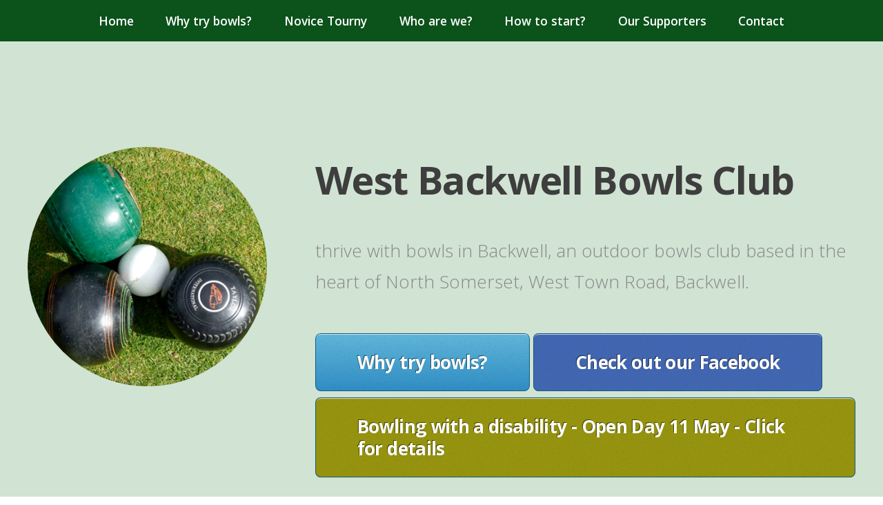

--- FILE ---
content_type: text/html
request_url: http://www.westbackwellbc.org.uk/
body_size: 17958
content:
<!DOCTYPE HTML>
<html>
	<head>
		<title>West Backwell Bowls Club</title>
		<meta http-equiv="content-type" content="text/html; charset=utf-8" />
		<meta name="description" content="West Backwell Bowls Club is a well established bowls club located in the heart of North Somerset, Backwell, just south of Bristol" />
		<meta name="keywords" content="West Backwell Bowls, Backwell Bowls Club, Bowls Club Somerset, Bowls Club Bristol, Bowls Club Nailsea, Lawn Bowls North Somerset" />
		<meta name="google-site-verification" content="SKT1kUflzmcknDbkQRLz77o9vMD865foGWEPnNHjp28" />
		<link href="https://fonts.googleapis.com/css?family=Open+Sans:300,600,700" rel="stylesheet" />
		<script src="js/jquery.min.js"></script>
		<script src="js/config.js"></script>
		<script src="js/skel.min.js"></script>
		<script src="https://maps.googleapis.com/maps/api/js?key=AIzaSyBwdkxbMlxzX3FTnQr1sywMHSJkaawniJY"></script>
		<noscript>
			<link rel="stylesheet" href="css/skel-noscript.css" />
			<link rel="stylesheet" href="css/style.css?v=2024.2" />
			<link rel="stylesheet" href="css/style-desktop.css" />
		</noscript>
		<!--[if lte IE 9]><link rel="stylesheet" href="css/ie9.css" /><![endif]-->
		<!--[if lte IE 8]><script src="js/html5shiv.js"></script><link rel="stylesheet" href="css/ie8.css" /><![endif]-->
		<!--[if lte IE 7]><link rel="stylesheet" href="css/ie7.css" /><![endif]-->
	</head>
	<body>

		<!-- Nav -->
			<nav id="nav">
				<ul class="container">
					<li><a href="#top">Home</a></li>
					<li><a href="#why">Why try bowls?</a></li>
					<li><a href="#novice-tourny">Novice Tourny</a></li>
					<li><a href="#work">Who are we?</a></li>
					<li><a href="#portfolio">How to start?</a></li>
					<li><a href="#supporters">Our Supporters</a></li>
					<li><a href="#contact">Contact</a></li>
				</ul>
			</nav>

		<!-- Home -->
			<div class="wrapper wrapper-style1 wrapper-first">
				<article class="container" id="top">
					<div class="row" style="padding-top:5px;">
						<div class="4u">
							<span class="me image image-full"><img src="images/bowls1.jpg" alt="" /></span>
						</div>
						<div class="8u">
							<header>
								<h1><strong style="line-height:1em">West Backwell Bowls Club</strong></h1>
							</header>
							<p>thrive with bowls in Backwell, an outdoor bowls club based in the heart of North Somerset, West Town Road, Backwell.</p>
							<a href="#why" class="button button-big">Why try bowls?</a>
							<a style="background:#4267B2" target="_blank" href="https://www.facebook.com/WestBackwellBowlsClub/" class="button button-big">Check out our Facebook</a>
							<a href="pdfs/invitation-bowling-with-a-disability.pdf" class="button button-big" style="background:#96940f">Bowling with a disability - Open Day 11 May - Click for details</a>
						</div>
					</div>
				</article>
			</div>
			
		<!-- Why -->
			<div class="wrapper wrapper-style3">
				<article id="why">
					<header>
						<h2>Why try bowls?</h2>
						<span>
							<p>Bowls at West Backwell is a sport for all - age, gender and ability do not matter. Bowls is as doable a sport as you can play. Physically, financially and practically, there are no reasons not to have a go.</p>
							<p>It's vitalising - highly sociable - and it's a simple skill that takes a minute to learn, but a lifetime to master.</p>
						</span>
					</header>
					<div class="container">
						<div class="row">
							<div class="4u">
								<section class="box box-style1">
									<span class="fa featured fa-book"></span>
									<h3>How can I try Bowls?</h3>
									<p>Everyone is always welcome at West Backwell Bowls Club!</p>
								</section>
							</div>
							<div class="4u">
								<section class="box box-style1">
									<span class="fa featured fa-question-circle"></span>
									<h3>Try Bowls Tuesdays</h3>
									<p>Pop along at 6pm on a Tuesday and meet fellow beginners. You just need flat trainers. It's run by our coaches and beginners from last year so they know exactly what its like to start something new!</p>
								</section>
							</div>
							<div class="4u">
								<section class="box box-style1">
									<span class="fa featured fa-thumbs-o-up"></span>
									<h3>Friday club night</h3>
									<p>Pop along and see the club - meet our members and enjoy a hotdog!</p>
								</section>
							</div>
						</div>
					</div>
				</article>
			</div>

		<!-- Novice Tourny -->
			<div class="wrapper wrapper-style2">
				<article id="novice-tourny">
					<header>
						<h2>Novices Tournament 2025</h2>
						<span>
							<p>For novices up to 3 years bowling experience (started bowling after April 2022).</p>
						</span>
					</header>
					<div class="container">
						<div class="row">
							<div class="6u">
								<a href="pdfs/west-backwell-novice-tourny-2025.pdf" class="button button-big" style="background:#96940f">Tournament Details</a>
							</div>
							<div class="6u">
								<a href="mailto:wbbcnovicetourn@gmail.com" class="button button-big" style="background:#0b521b">Enter by Email</a>
							</div>
						</div>
					</div>
				</article>
			</div>

		<!-- Work -->
			<div class="wrapper wrapper-style3">
				<article id="work">
					<header>
						<h2>Who are we?</h2>
						<span>It's great fun! We like to create a sense of community - we pride ourselves on our kindly culture & community based spirit; we have a fully accessible clubhouse</span>
					</header>
					<div class="container">
						<div class="row">
							<div class="4u">
								<section class="box box-style1">
									<span class="fa featured fa-book"></span>
									<h3>Kitchen & Bar</h3>
									<p>We run Sunday lunches for our members throughout the year and have an engaging social programme that runs alongside the bowls.</p>
								</section>
							</div>
							<div class="4u">
								<section class="box box-style1">
									<span class="fa featured fa-question-circle"></span>
									<h3>Great location</h3>
									<p>We are in a great central location in the village with car parking and right by the Bus stop. Whats not to love!</p>
								</section>
							</div>
							<div class="4u">
								<section class="box box-style1">
									<span class="fa featured fa-thumbs-o-up"></span>
									<h3>Did you know that...</h3>
									<p>Our players range from teenagers to our eldest member in their 90's, we have a dedicated beginners section with qualified coaching and support, our teams play in 5 leagues countywide, we run over 20 competitions and tournaments for all our players and We host County and National matches as we have a well looked after green with 6 rinks and
										a fabulous club house.</p>
								</section>
							</div>
						</div>
					</div>
					<footer>
						<p>Try Bowls Tuesdays 6-8pm - just wear flat shoes!</p>
					</footer>
				</article>
			</div>

		<!-- Portfolio -->
			<div class="wrapper wrapper-style2">
				<article id="portfolio">
					<header>
						<h2>How to start?</h2>
						<span>We are delighted to welcome you to WBBC.</span>
					</header>
					<div class="container">
						<div class="row">
							<div class="12u">
							</div>
						</div>
						<div class="row">
							<div class="4u">
								<article class="box box-style2 equalise-join">
									<div class="image image-full"><img src="images/bowls2.jpg" alt="" /></div>
									<h3>When can I play?</h3>
									<p>We play from late April to early September. And you can play any time between 10am-9pm. We have an online booking system that's easy to use. Access will provided to the club when you join.</p>
								</article>
							</div>
							<div class="4u">
								<article class="box box-style2 equalise-join">
									<div class="image image-full"><img src="images/bowls7.jpg" alt="" /></div>
									<h3>Opportunities to play</h3>
									<p>In addition to playing in several leagues we have a number of great ways for new bowlers to gain experience including a beginners playing group, coaching, Friday night mixed triples, regular mixed friendlies, internal club competitions and Friday night club roll up nights. There really is something for everyone whether you are a beginner or an experienced bowler.</p>
								</article>
							</div>
							<div class="4u">
								<article class="box box-style2 equalise-join">
									<div class="image image-full"><img src="images/bowls3.jpg" alt="" /></div>
									<h3>What do I wear?</h3>
									<p>There is no dress code - the only thing we ask is that you wear shoes with flat soles. This is to protect the grass on the green (you can bowl in socks if you don't have flat soles). There is a dress code for matches and competitions which is club shirt and white or grey trousers depending on the competition.</p>
								</article>
							</div>
							<div class="4u">
							</div>
						</div>
						<div class="row">
							<div class="4u">
								<article class="box box-style2 equalise-join">
									<div class="image image-full"><img src="images/bowls2.jpg" alt="" /></div>
									<h3>Social Events</h3>
									<p>The club organises a number of social events alongside internal bowls competitions including BBQs, Sunday Carvery, Fish and Chips supper and Talks. As a member of WBBC you get access to all the social events along with the playing options.</p>
								</article>
							</div>
							<div class="4u">
								<article class="box box-style2 equalise-join">
									<div class="image image-full"><img src="images/bowls7.jpg" alt="" /></div>
									<h3>Facilities</h3>
									<p>There are separate Male and Female changing rooms and toilets in the clubhouse. Along with a disabled toilet. There are also lockers in each changing room. When you join you might like a locker to keep your bowls and kit in. There is a small cost please ask.</p>
								</article>
							</div>
							<div class="4u">
								<article class="box box-style2 equalise-join">
									<div class="image image-full"><img src="images/bowls3.jpg" alt="" /></div>
									<h3>Refreshments</h3>
									<p>There is a well stocked bar that is open to members on game days and Friday Night Club & Coaching Night. The bar takes cash or card. There is also a kitchen along with a function room/bar area. And terrace seating outside.</p>
								</article>
							</div>
							<div class="4u">
							</div>
						</div>
					</div>
				</article>
			</div>
		
		<!-- Supporters -->
			<div class="wrapper wrapper-style3">
				<article id="supporters">
					<header>
						<h2>Our Supporters</h2>
						<span>
							<p>We are so grateful and delighted to introduce our sponsors for this season including our new main sponsor Parker's Estate Agents.</p>
							<p>It's great to see so many local businesses wanting to engage with the local community and at the same time support our club.</p>
							<p>This level of sponsorship means that we can promote Thrive With Bowls to the community, and in turn we will Thrive too.</p>
							<p>If you know of any local business who might be interested in community engagement and supporting the club please contact us - we'd love you to get involved.</p>
						</span>
					</header>
					<div class="container">
						<div class="row">
							<div class="12u">
								<article class="box box-style2 equalise-social">
									<div class="image"><a href="https://www.parkers-estate-agents.com/" target="_blank"><img src="images/logos/parkers-logo.png" alt="" /></a></div>
									<h3><a href="https://www.parkers-estate-agents.com/" target="_blank">Parker's Estate Agents</a></h3>
									<p>West Backwell Bowls Club has signed a new main sponsorship deal for the season with Parker's Estate Agents. The Estate Agency has its headquarters in Backwell and the deal follows a link up last summer when Parker's sponsored a Ladies Invitation Triples Event at the club. Andrew Simmonds, director at Parker's Estate Agents, said: “We are keen to support the return of community events in the village following the restrictions of the last few years during the Covid pandemic. "The West Backwell Bowls Club is a wonderful asset to the whole area and is a great place where people are able to keep fit and socialise. We are involved in helping people buy and sell homes in the area - but it is assets like the bowls club that make it a great place to live."</p>
								</article>
							</div>
						</div>
						<div class="row">
							<div class="6u">
								<article class="box box-style2 equalise-social">
									<div class="image"><a href="https://www.marksmobilebutchers.co.uk/" target="_blank"><img src="images/logos/marks-mobile-butchers-logo.jpg" alt="" style="height:300px" /></a></div>
									<h3><a href="https://www.marksmobilebutchers.co.uk/" target="_blank">Marks Mobile Butchers</a></h3>
								</article>
							</div>
							<div class="6u">
								<article class="box box-style2 equalise-social">
									<div class="image"><a href="https://www.willowlife.co.uk/" target="_blank"><img src="images/logos/willow-chiropractic-logo.png" alt="" style="height:300px" /></a></div>
									<h3><a href="https://www.willowlife.co.uk/" target="_blank">Willow Chiropractic</a></h3>
								</article>
							</div>
						</div>
						<div class="row">
							<div class="4u">
								<article class="box box-style2 equalise-logo-sponsors">
									<div class="image"><a href="https://butcombe.com/the-rising-sun-pub-somerset/" target="_blank"><img src="images/logos/the-rising-sun-logo.png" alt="" style="padding-top:100px" /></a></div>
								</article>
							</div>
							<div class="4u">
								<article class="box box-style2 equalise-logo-sponsors">
									<div class="image"><a href="https://www.edwardsvacuum.com" target="_blank"><img src="images/logos/edwards-vacuum-logo.png" alt="" /></a></div>
								</article>
							</div>
							<div class="4u">
								<article class="box box-style2 equalise-logo-sponsors">
									<div class="image"><a href="https://www.cadburyhotelbristol.co.uk/" target="_blank"><img src="images/logos/hilton-logo.png" alt="" style="padding-top:130px"  /></a></div>
								</article>
							</div>
						</div>
						<div class="row">
							<div class="4u">
								<article class="box box-style2 equalise-logo-sponsors">
									<div class="image"><a href="https://www.facebook.com/nellyhomesandgardens/" target="_blank"><img src="images/logos/nelly-homes-and-gardens-logo.png" alt="" style="padding-top:150px"  /></a></div>
								</article>
							</div>
							<div class="4u">
								<article class="box box-style2 equalise-logo-sponsors">
									<div class="image"><a href="https://www.rocket-media.co.uk/" target="_blank"><img src="images/logos/rocket-media-logo.jpg" alt="" style="padding-top:200px" /></a></div>
								</article>
							</div>
						</div>
						<div class="row">
							<div class="12u">
								<article class="box box-style2">
									<h3>Advertising Sponsors</h3>
									<p><a href="https://www.orchardsthefurniturepeople.co.uk/">Orchards Furniture</a> - <a href="https://www.aimeeswinehouseltd.co.uk/">Aimee's Winehouse</a> - <a href="https://www.backwellbarbers.co.uk/">Backwell Barber</a></p>
									<p><a href="https://www.facebook.com/pages/category/fast-food-restaurant/Backwell-Fish-Bar-1247323428662987/">Backwell Fishbar</a> - <a href="http://www.heading-for-happiness.com/">Heading For Happiness Acupuncture</a> - <a href="http://groundedhealth.co.uk/">Grounded Health</a></p>
									<p><a href="https://www.hairathoulahans.com/">Hair @ Houlahans</a> - <a href="https://www.pcdial.com/">PC Dial</a> - <a href="http://www.vinnisinbackwell.co.uk/">Vinni's Backwell</a></p>
								</article>
							</div>
						</div>
					</div>
				</article>
			</div>

		<!-- Contact -->
			<div class="wrapper wrapper-style4">
				<article id="contact" class="container small">
					<header>
						<h2>Contact</h2>
						<span>Want to come have a go? Then get in touch:</span>
					</header>
					<div>
						<div class="row">
							<div class="6u">
								<p>Email<br/>Ian Wilson, Secretary<br/><a href="mailto:wbbcsecretary@yahoo.co.uk">wbbcsecretary@yahoo.co.uk</a></p>
							</div>
							<div class="6u">
								<p>Phone<br/>Please leave us a message if we don't pickup<br/><a href="tel:08000835198">0800 0835 198</a></p>
							</div>
							<div class="12u">
								<p>West Backwell Bowls Club, West Town Road, Backwell, North Somerset, BS48 3HQ</p>
							</div>
							<div class="12u">
								<div id="map_canvas" style="width:100%;height:400px;"></div>
							</div>
						</div>
					</div>
					<footer>
						<ul id="copyright">
							<li>Hosted by: <a style="text-decoration: none;" href="https://www.linkedin.com/in/aknights/"><span style="color:#ff8900">Adam</span> <span style="color:#366d9d">Knights</span></a></li>
							<li>Design: <a href="http://html5up.net">HTML5 UP</a></li>
						</ul>
					</footer>
				</article>
			</div>
			<script type="text/javascript">
			  function initialize() {
				var map_canvas = document.getElementById('map_canvas');
				var mapOptions = {
								  center: new google.maps.LatLng(51.411042, -2.745201),
								  zoom: 18,
								  mapTypeId: google.maps.MapTypeId.ROADMAP
								}
				var map = new google.maps.Map(map_canvas, mapOptions);	
				
				var myLatlng = new google.maps.LatLng(51.411042, -2.745201);
				
				var marker = new google.maps.Marker({
					position: myLatlng,
					map: map
				  });
			  }
			  google.maps.event.addDomListener(window, 'load', initialize);
			</script>

	</body>
</html>

--- FILE ---
content_type: text/css
request_url: http://www.westbackwellbc.org.uk/css/style.css
body_size: 33630
content:
@charset 'UTF-8';

@font-face{font-family:'FontAwesome';src:url('font/fontawesome-webfont.eot?v=4.0.1');src:url('font/fontawesome-webfont.eot?#iefix&v=4.0.1') format('embedded-opentype'),url('font/fontawesome-webfont.woff?v=4.0.1') format('woff'),url('font/fontawesome-webfont.ttf?v=4.0.1') format('truetype'),url('font/fontawesome-webfont.svg?v=4.0.1#fontawesomeregular') format('svg');font-weight:normal;font-style:normal}

/*
	Miniport 2.5 by HTML5 UP
	html5up.net | @n33co
	Free for personal and commercial use under the CCA 3.0 license (html5up.net/license)
*/

/*********************************************************************************/
/* Basic                                                                         */
/*********************************************************************************/

	*
	{
		-moz-box-sizing: border-box;
		-webkit-box-sizing: border-box;
		-o-box-sizing: border-box;
		-ms-box-sizing: border-box;
		box-sizing: border-box;
	}

	body, input, textarea
	{
		font-family: 'Open Sans', sans-serif;
		line-height: 1.85em;
		color: #888;
		font-weight: 300;
	}

	a
	{
		color: #3B95C6;
		text-decoration: underline;
		-moz-transition: color .2s ease-in-out;
		-webkit-transition: color .2s ease-in-out;
		-o-transition: color .2s ease-in-out;
		-ms-transition: color .2s ease-in-out;
		transition: color .2s ease-in-out;
	}
	
		a:hover
		{
			color: #1B75A6 !important;
		}

		a img
		{
			border: 0;
		}

	strong, b
	{
		font-weight: 600;
		color: #3e3e3e;
	}
	
	h1, h2, h3, h4, h5, h6
	{
		color: #3e3e3e;
	}
	
		h1 a, h2 a, h3 a, h4 a, h5 a, h6 a
		{
			text-decoration: none;
			color: inherit;
		}
	
	h2, h3, h4, h5, h6
	{
		font-weight: 700;
	}
	
	h1
	{
		font-weight: 300;
	}
	
		h1 strong
		{
			font-weight: 700;
		}
	
	em, i
	{
		font-style: italic;
	}
	
	form
	{
	}
	
		form input,
		form select,
		form textarea
		{
			-webkit-appearance: none;
		}

		form input[type=text],
		form input[type=password],
		form select,
		form textarea
		{
			border: 0;
			padding: 0.75em;
			font-size: 1em;
			border-radius: 8px;
			background: #282828;
			color: #bbb;
			box-shadow: inset 0px 2px 5px 0px rgba(0,0,0,0.05), 0px 1px 0px 0px rgba(255,255,255,0.025);
			width: 100%;
			-moz-transition: background .2s ease-in-out, box-shadow .2s ease-in-out;
			-webkit-transition: background .2s ease-in-out, box-shadow .2s ease-in-out;
			-o-transition: background .2s ease-in-out, box-shadow .2s ease-in-out;
			-ms-transition: background .2s ease-in-out, box-shadow .2s ease-in-out;
			transition: background .2s ease-in-out, box-shadow .2s ease-in-out;
		}

		form input[type=text]:focus,
		form input[type=password]:focus,
		form select:focus,
		form textarea:focus
		{
			background: #252525;
			box-shadow: inset 0px 2px 5px 0px rgba(0,0,0,0.05), 0px 1px 0px 0px rgba(255,255,255,0.025), inset 0px 0px 2px 1px #74CAEE;
		}

		form textarea
		{
			height: 15em;
		}
		
		form .formerize-placeholder
		{
			color: #555 !important;
		}

		form ::-webkit-input-placeholder
		{
			color: #555 !important;
		}

		form :-moz-placeholder
		{
			color: #555 !important;
		}

		form ::-moz-placeholder
		{
			color: #555 !important;
		}

		form :-ms-input-placeholder
		{
			color: #555 !important;
		}

		form ::-moz-focus-inner
		{
			border: 0;
		}

	br.clear
	{
		clear: both;
	}

	hr
	{
		border: 0;
		border-top: solid 1px rgba(0,0,0,0.5);
		box-shadow: 0px 1px 0px 0px rgba(255,255,255,0.1);
		height: 1px;
		margin: 3em 0 4em 0;
	}
	
	p, ul, ol, dl, table
	{
		margin-bottom: 2em;
	}
	
	section,
	article
	{
		margin-bottom: 3em;
	}
	
	section > :last-child,
	article > :last-child
	{
		margin-bottom: 0;
	}

	section:last-child,
	article:last-child
	{
		margin-bottom: 0;
	}

	.image
	{
		display: inline-block;
	}
	
		.image img
		{
			display: block;
			width: 100%;
		}

	.image-full
	{
		display: block;
		width: 100%;
		margin: 0 0 2em 0;
	}
	
	.image-left
	{
		float: left;
		margin: 0 2em 2em 0;
	}
	
	.image-centered
	{
		display: block;
		margin: 0 0 2em 0;
	}

		.image-centered img
		{
			margin: 0 auto;
			width: auto;
		}
	
	.button
	{
		position: relative;
		display: inline-block;
		color: #fff;
		text-decoration: none;
		font-weight: 700;
		border: 0;
		outline: 0;
		cursor: pointer;
		border-radius: 8px;
		text-shadow: -1px -1px 0.5px rgba(0,0,0,0.5);
		overflow: hidden;
		background: #61b8db;
		background-image: -moz-linear-gradient(top, rgba(97,184,219,0), rgba(48,141,196,1));
		background-image: -webkit-linear-gradient(top, rgba(97,184,219,0), rgba(48,141,196,1));
		background-image: -o-linear-gradient(top, rgba(97,184,219,0), rgba(48,141,196,1));
		background-image: -ms-linear-gradient(top, rgba(97,184,219,0), rgba(48,141,196,1));
		background-image: linear-gradient(top, rgba(97,184,219,0), rgba(48,141,196,1));
		box-shadow: inset 0px 0px 0px 1px #135c86, inset 0px 2px 1px 0px rgba(255,255,255,0.75);
		-moz-transition: background-color .2s ease-in-out;
		-webkit-transition: background-color .2s ease-in-out;
		-o-transition: background-color .2s ease-in-out;
		-ms-transition: background-color .2s ease-in-out;
		transition: background-color .2s ease-in-out;
	}

		.button:before
		{
			content: '';
			display: block;
			position: absolute;
			left: 0;
			top: 0;
			width: 100%;
			height: 100%;
			background: url('images/bg.png');
		}

		.button:hover
		{
			background-color: #76cdf0;
			color: #fff !important;
		}
		
		.button:active
		{
			background-image: -moz-linear-gradient(top, rgba(48,141,196,1), rgba(77,164,199,0));
			background-image: -webkit-linear-gradient(top, rgba(48,141,196,1), rgba(77,164,199,0));
			background-image: -o-linear-gradient(top, rgba(48,141,196,1), rgba(77,164,199,0));
			background-image: -ms-linear-gradient(top, rgba(48,141,196,1), rgba(77,164,199,0));
			background-image: linear-gradient(top, rgba(48,141,196,1), rgba(77,164,199,0));
			box-shadow: inset 0px 0px 0px 1px #135c86, inset 0px -2px 1px 0px rgba(255,255,255,0.75);
			top: 1px;
		}
	
		.button-alt
		{
			background-color: #393939;
			background-image: -moz-linear-gradient(top, rgba(50,50,50,0), rgba(45,45,45,1));
			background-image: -webkit-linear-gradient(top, rgba(50,50,50,0), rgba(45,45,45,1));
			background-image: -o-linear-gradient(top, rgba(50,50,50,0), rgba(45,45,45,1));
			background-image: -ms-linear-gradient(top, rgba(50,50,50,0), rgba(45,45,45,1));
			background-image: linear-gradient(top, rgba(50,50,50,0), rgba(45,45,45,1));
			box-shadow: inset 0px 0px 0px 1px #242424, inset 0px 2px 1px 0px rgba(255,255,255,0.2);
		}

			.button-alt:hover
			{
				background-color: #444;
			}
			
			.button-alt:active
			{
				background-image: -moz-linear-gradient(top, rgba(45,45,45,1), rgba(50,50,50,0));
				background-image: -webkit-linear-gradient(top, rgba(45,45,45,1), rgba(50,50,50,0));
				background-image: -o-linear-gradient(top, rgba(45,45,45,1), rgba(50,50,50,0));
				background-image: -ms-linear-gradient(top, rgba(45,45,45,1), rgba(50,50,50,0));
				background-image: linear-gradient(top, rgba(45,45,45,1), rgba(50,50,50,0));
				box-shadow: inset 0px 0px 0px 1px #242424, inset 0px -2px 1px 0px rgba(255,255,255,0.2);
			}
	
		.button-big
		{
		}

	ul.social
	{
		cursor: default;
		margin: 0;
	}
	
		ul.social li
		{
			position: relative;
			display: inline-block;
			margin: 0.25em;
			top: 0;
			border-radius: 6px;
			overflow: hidden;
			background: #444;
			background-image: -moz-linear-gradient(top, rgba(0,0,0,0), rgba(0,0,0,0.2));
			background-image: -webkit-linear-gradient(top, rgba(0,0,0,0), rgba(0,0,0,0.2));
			background-image: -o-linear-gradient(top, rgba(0,0,0,0), rgba(0,0,0,0.2));
			background-image: -ms-linear-gradient(top, rgba(0,0,0,0), rgba(0,0,0,0.2));
			background-image: linear-gradient(top, rgba(0,0,0,0), rgba(0,0,0,0.2));
			-moz-transition: background-color .2s ease-in-out, top .2s ease-in-out;
			-webkit-transition: background-color .2s ease-in-out, top .2s ease-in-out;
			-o-transition: background-color .2s ease-in-out, top .2s ease-in-out;
			-ms-transition: background-color .2s ease-in-out, top .2s ease-in-out;
			transition: background-color .2s ease-in-out, top .2s ease-in-out;
			box-shadow: inset 0px 0px 0px 1px #282828, inset 0px 2px 1px 0px rgba(255,255,255,0.1);
		}

			ul.social li:before
			{
				content: '';
				display: block;
				position: absolute;
				left: 0;
				top: 0;
				width: 100%;
				height: 100%;
				background: url('images/bg.png');
			}

			ul.social li.twitter:hover				{ background-color: #2DAAE4; }
			ul.social li.facebook:hover				{ background-color: #3C5A98; }
			ul.social li.dribbble:hover				{ background-color: #C4376B; }
			ul.social li.linkedin:hover				{ background-color: #006599; }
			ul.social li.tumblr:hover				{ background-color: #51718A; }
			ul.social li.googleplus:hover			{ background-color: #DA2713; }
			ul.social li.github:hover				{ background-color: #FAFAFA; }
			ul.social li.rss:hover					{ background-color: #F2600B; }
			ul.social li.instagram:hover			{ background-color: #E0D7C8; }
			ul.social li.foursquare:hover			{ background-color: #39A3D4; }
			ul.social li.skype:hover				{ background-color: #10BEF1; }
			ul.social li.soundcloud:hover			{ background-color: #FE5419; }
			ul.social li.youtube:hover				{ background-color: #BF2E25; }
			ul.social li.blogger:hover				{ background-color: #FF6501; }
			ul.social li.flickr:hover				{ background-color: #0062DB; }
			ul.social li.vimeo:hover				{ background-color: #4C8AB0; }

			ul.social li:hover
			{
				top: -5px;
			}

			ul.social li:active
			{
				top: 0;
			}

			ul.social li a
			{
				display: block;
				position: relative;
				width: 48px;
				height: 48px;
				outline: 0;
				color: #2E2E2E !important;
				line-height: 48px;
				font-size: 24px;
				text-shadow: 1px 1px 0px rgba(255,255,255,0.1);
			}
			
			ul.social li a span
			{
				display: block;
				text-indent: -9999px;
			}
			
	.box
	{
		background: #fff;
		box-shadow: inset 0px 0px 0px 1px rgba(0,0,0,0.15), 0px 2px 3px 0px rgba(0,0,0,0.1);
		text-align: center;
	}

		.box .image-full
		{
			position: relative;
		}

/*********************************************************************************/
/* Icons                                                                         */
/* Powered by Font Awesome by Dave Gandy | http://fontawesome.io                 */
/* Licensed under the SIL OFL 1.1 (font), MIT (CSS)                              */
/*********************************************************************************/

	.fa
	{
		text-decoration: none;
	}

		.fa.solo
		{
		}
		
			.fa.solo span
			{
				display: none;
			}

		.fa.featured
		{
			font-size: 5em;
			color: #61b8db;
			display: block;
			margin: 0 0 0.25em 0;
			cursor: default;
		}

		.fa:before
		{
			display:inline-block;
			font-family: FontAwesome;
			font-size: 1.25em;
			text-decoration: none;
			font-style: normal;
			font-weight: normal;
			line-height: 1;
			-webkit-font-smoothing:antialiased;
			-moz-osx-font-smoothing:grayscale;
		}

		.fa-lg{font-size:1.3333333333333333em;line-height:.75em;vertical-align:-15%}
		.fa-2x{font-size:2em}
		.fa-3x{font-size:3em}
		.fa-4x{font-size:4em}
		.fa-5x{font-size:5em}
		.fa-fw{width:1.2857142857142858em;text-align:center}
		.fa-ul{padding-left:0;margin-left:2.142857142857143em;list-style-type:none}.fa-ul>li{position:relative}
		.fa-li{position:absolute;left:-2.142857142857143em;width:2.142857142857143em;top:.14285714285714285em;text-align:center}.fa-li.fa-lg{left:-1.8571428571428572em}
		.fa-border{padding:.2em .25em .15em;border:solid .08em #eee;border-radius:.1em}
		.pull-right{float:right}
		.pull-left{float:left}
		.fa.pull-left{margin-right:.3em}
		.fa.pull-right{margin-left:.3em}
		.fa-spin{-webkit-animation:spin 2s infinite linear;-moz-animation:spin 2s infinite linear;-o-animation:spin 2s infinite linear;animation:spin 2s infinite linear}
		@-moz-keyframes spin{0%{-moz-transform:rotate(0deg)} 100%{-moz-transform:rotate(359deg)}}@-webkit-keyframes spin{0%{-webkit-transform:rotate(0deg)} 100%{-webkit-transform:rotate(359deg)}}@-o-keyframes spin{0%{-o-transform:rotate(0deg)} 100%{-o-transform:rotate(359deg)}}@-ms-keyframes spin{0%{-ms-transform:rotate(0deg)} 100%{-ms-transform:rotate(359deg)}}@keyframes spin{0%{transform:rotate(0deg)} 100%{transform:rotate(359deg)}}.fa-rotate-90{filter:progid:DXImageTransform.Microsoft.BasicImage(rotation=1);-webkit-transform:rotate(90deg);-moz-transform:rotate(90deg);-ms-transform:rotate(90deg);-o-transform:rotate(90deg);transform:rotate(90deg)}
		.fa-rotate-180{filter:progid:DXImageTransform.Microsoft.BasicImage(rotation=2);-webkit-transform:rotate(180deg);-moz-transform:rotate(180deg);-ms-transform:rotate(180deg);-o-transform:rotate(180deg);transform:rotate(180deg)}
		.fa-rotate-270{filter:progid:DXImageTransform.Microsoft.BasicImage(rotation=3);-webkit-transform:rotate(270deg);-moz-transform:rotate(270deg);-ms-transform:rotate(270deg);-o-transform:rotate(270deg);transform:rotate(270deg)}
		.fa-flip-horizontal{filter:progid:DXImageTransform.Microsoft.BasicImage(rotation=0, mirror=1);-webkit-transform:scale(-1, 1);-moz-transform:scale(-1, 1);-ms-transform:scale(-1, 1);-o-transform:scale(-1, 1);transform:scale(-1, 1)}
		.fa-flip-vertical{filter:progid:DXImageTransform.Microsoft.BasicImage(rotation=2, mirror=1);-webkit-transform:scale(1, -1);-moz-transform:scale(1, -1);-ms-transform:scale(1, -1);-o-transform:scale(1, -1);transform:scale(1, -1)}
		.fa-stack{position:relative;display:inline-block;width:2em;height:2em;line-height:2em;vertical-align:middle}
		.fa-stack-1x,.fa-stack-2x{position:absolute;left:0;width:100%;text-align:center}
		.fa-stack-1x{line-height:inherit}
		.fa-stack-2x{font-size:2em}
		.fa-inverse{color:#fff}
		.fa-glass:before{content:"\f000"}
		.fa-music:before{content:"\f001"}
		.fa-search:before{content:"\f002"}
		.fa-envelope-o:before{content:"\f003"}
		.fa-heart:before{content:"\f004"}
		.fa-star:before{content:"\f005"}
		.fa-star-o:before{content:"\f006"}
		.fa-user:before{content:"\f007"}
		.fa-film:before{content:"\f008"}
		.fa-th-large:before{content:"\f009"}
		.fa-th:before{content:"\f00a"}
		.fa-th-list:before{content:"\f00b"}
		.fa-check:before{content:"\f00c"}
		.fa-times:before{content:"\f00d"}
		.fa-search-plus:before{content:"\f00e"}
		.fa-search-minus:before{content:"\f010"}
		.fa-power-off:before{content:"\f011"}
		.fa-signal:before{content:"\f012"}
		.fa-gear:before,.fa-cog:before{content:"\f013"}
		.fa-trash-o:before{content:"\f014"}
		.fa-home:before{content:"\f015"}
		.fa-file-o:before{content:"\f016"}
		.fa-clock-o:before{content:"\f017"}
		.fa-road:before{content:"\f018"}
		.fa-download:before{content:"\f019"}
		.fa-arrow-circle-o-down:before{content:"\f01a"}
		.fa-arrow-circle-o-up:before{content:"\f01b"}
		.fa-inbox:before{content:"\f01c"}
		.fa-play-circle-o:before{content:"\f01d"}
		.fa-rotate-right:before,.fa-repeat:before{content:"\f01e"}
		.fa-refresh:before{content:"\f021"}
		.fa-list-alt:before{content:"\f022"}
		.fa-lock:before{content:"\f023"}
		.fa-flag:before{content:"\f024"}
		.fa-headphones:before{content:"\f025"}
		.fa-volume-off:before{content:"\f026"}
		.fa-volume-down:before{content:"\f027"}
		.fa-volume-up:before{content:"\f028"}
		.fa-qrcode:before{content:"\f029"}
		.fa-barcode:before{content:"\f02a"}
		.fa-tag:before{content:"\f02b"}
		.fa-tags:before{content:"\f02c"}
		.fa-book:before{content:"\f02d"}
		.fa-bookmark:before{content:"\f02e"}
		.fa-print:before{content:"\f02f"}
		.fa-camera:before{content:"\f030"}
		.fa-font:before{content:"\f031"}
		.fa-bold:before{content:"\f032"}
		.fa-italic:before{content:"\f033"}
		.fa-text-height:before{content:"\f034"}
		.fa-text-width:before{content:"\f035"}
		.fa-align-left:before{content:"\f036"}
		.fa-align-center:before{content:"\f037"}
		.fa-align-right:before{content:"\f038"}
		.fa-align-justify:before{content:"\f039"}
		.fa-list:before{content:"\f03a"}
		.fa-dedent:before,.fa-outdent:before{content:"\f03b"}
		.fa-indent:before{content:"\f03c"}
		.fa-video-camera:before{content:"\f03d"}
		.fa-picture-o:before{content:"\f03e"}
		.fa-pencil:before{content:"\f040"}
		.fa-map-marker:before{content:"\f041"}
		.fa-adjust:before{content:"\f042"}
		.fa-tint:before{content:"\f043"}
		.fa-edit:before,.fa-pencil-square-o:before{content:"\f044"}
		.fa-share-square-o:before{content:"\f045"}
		.fa-check-square-o:before{content:"\f046"}
		.fa-move:before{content:"\f047"}
		.fa-step-backward:before{content:"\f048"}
		.fa-fast-backward:before{content:"\f049"}
		.fa-backward:before{content:"\f04a"}
		.fa-play:before{content:"\f04b"}
		.fa-pause:before{content:"\f04c"}
		.fa-stop:before{content:"\f04d"}
		.fa-forward:before{content:"\f04e"}
		.fa-fast-forward:before{content:"\f050"}
		.fa-step-forward:before{content:"\f051"}
		.fa-eject:before{content:"\f052"}
		.fa-chevron-left:before{content:"\f053"}
		.fa-chevron-right:before{content:"\f054"}
		.fa-plus-circle:before{content:"\f055"}
		.fa-minus-circle:before{content:"\f056"}
		.fa-times-circle:before{content:"\f057"}
		.fa-check-circle:before{content:"\f058"}
		.fa-question-circle:before{content:"\f059"}
		.fa-info-circle:before{content:"\f05a"}
		.fa-crosshairs:before{content:"\f05b"}
		.fa-times-circle-o:before{content:"\f05c"}
		.fa-check-circle-o:before{content:"\f05d"}
		.fa-ban:before{content:"\f05e"}
		.fa-arrow-left:before{content:"\f060"}
		.fa-arrow-right:before{content:"\f061"}
		.fa-arrow-up:before{content:"\f062"}
		.fa-arrow-down:before{content:"\f063"}
		.fa-mail-forward:before,.fa-share:before{content:"\f064"}
		.fa-resize-full:before{content:"\f065"}
		.fa-resize-small:before{content:"\f066"}
		.fa-plus:before{content:"\f067"}
		.fa-minus:before{content:"\f068"}
		.fa-asterisk:before{content:"\f069"}
		.fa-exclamation-circle:before{content:"\f06a"}
		.fa-gift:before{content:"\f06b"}
		.fa-leaf:before{content:"\f06c"}
		.fa-fire:before{content:"\f06d"}
		.fa-eye:before{content:"\f06e"}
		.fa-eye-slash:before{content:"\f070"}
		.fa-warning:before,.fa-exclamation-triangle:before{content:"\f071"}
		.fa-plane:before{content:"\f072"}
		.fa-calendar:before{content:"\f073"}
		.fa-random:before{content:"\f074"}
		.fa-comment:before{content:"\f075"}
		.fa-magnet:before{content:"\f076"}
		.fa-chevron-up:before{content:"\f077"}
		.fa-chevron-down:before{content:"\f078"}
		.fa-retweet:before{content:"\f079"}
		.fa-shopping-cart:before{content:"\f07a"}
		.fa-folder:before{content:"\f07b"}
		.fa-folder-open:before{content:"\f07c"}
		.fa-resize-vertical:before{content:"\f07d"}
		.fa-resize-horizontal:before{content:"\f07e"}
		.fa-bar-chart-o:before{content:"\f080"}
		.fa-twitter-square:before{content:"\f081"}
		.fa-facebook-square:before{content:"\f082"}
		.fa-camera-retro:before{content:"\f083"}
		.fa-key:before{content:"\f084"}
		.fa-gears:before,.fa-cogs:before{content:"\f085"}
		.fa-comments:before{content:"\f086"}
		.fa-thumbs-o-up:before{content:"\f087"}
		.fa-thumbs-o-down:before{content:"\f088"}
		.fa-star-half:before{content:"\f089"}
		.fa-heart-o:before{content:"\f08a"}
		.fa-sign-out:before{content:"\f08b"}
		.fa-linkedin-square:before{content:"\f08c"}
		.fa-thumb-tack:before{content:"\f08d"}
		.fa-external-link:before{content:"\f08e"}
		.fa-sign-in:before{content:"\f090"}
		.fa-trophy:before{content:"\f091"}
		.fa-github-square:before{content:"\f092"}
		.fa-upload:before{content:"\f093"}
		.fa-lemon-o:before{content:"\f094"}
		.fa-phone:before{content:"\f095"}
		.fa-square-o:before{content:"\f096"}
		.fa-bookmark-o:before{content:"\f097"}
		.fa-phone-square:before{content:"\f098"}
		.fa-twitter:before{content:"\f099"}
		.fa-facebook:before{content:"\f09a"}
		.fa-github:before{content:"\f09b"}
		.fa-unlock:before{content:"\f09c"}
		.fa-credit-card:before{content:"\f09d"}
		.fa-rss:before{content:"\f09e"}
		.fa-hdd-o:before{content:"\f0a0"}
		.fa-bullhorn:before{content:"\f0a1"}
		.fa-bell:before{content:"\f0f3"}
		.fa-certificate:before{content:"\f0a3"}
		.fa-hand-o-right:before{content:"\f0a4"}
		.fa-hand-o-left:before{content:"\f0a5"}
		.fa-hand-o-up:before{content:"\f0a6"}
		.fa-hand-o-down:before{content:"\f0a7"}
		.fa-arrow-circle-left:before{content:"\f0a8"}
		.fa-arrow-circle-right:before{content:"\f0a9"}
		.fa-arrow-circle-up:before{content:"\f0aa"}
		.fa-arrow-circle-down:before{content:"\f0ab"}
		.fa-globe:before{content:"\f0ac"}
		.fa-wrench:before{content:"\f0ad"}
		.fa-tasks:before{content:"\f0ae"}
		.fa-filter:before{content:"\f0b0"}
		.fa-briefcase:before{content:"\f0b1"}
		.fa-fullscreen:before{content:"\f0b2"}
		.fa-group:before{content:"\f0c0"}
		.fa-chain:before,.fa-link:before{content:"\f0c1"}
		.fa-cloud:before{content:"\f0c2"}
		.fa-flask:before{content:"\f0c3"}
		.fa-cut:before,.fa-scissors:before{content:"\f0c4"}
		.fa-copy:before,.fa-files-o:before{content:"\f0c5"}
		.fa-paperclip:before{content:"\f0c6"}
		.fa-save:before,.fa-floppy-o:before{content:"\f0c7"}
		.fa-square:before{content:"\f0c8"}
		.fa-reorder:before{content:"\f0c9"}
		.fa-list-ul:before{content:"\f0ca"}
		.fa-list-ol:before{content:"\f0cb"}
		.fa-strikethrough:before{content:"\f0cc"}
		.fa-underline:before{content:"\f0cd"}
		.fa-table:before{content:"\f0ce"}
		.fa-magic:before{content:"\f0d0"}
		.fa-truck:before{content:"\f0d1"}
		.fa-pinterest:before{content:"\f0d2"}
		.fa-pinterest-square:before{content:"\f0d3"}
		.fa-google-plus-square:before{content:"\f0d4"}
		.fa-google-plus:before{content:"\f0d5"}
		.fa-money:before{content:"\f0d6"}
		.fa-caret-down:before{content:"\f0d7"}
		.fa-caret-up:before{content:"\f0d8"}
		.fa-caret-left:before{content:"\f0d9"}
		.fa-caret-right:before{content:"\f0da"}
		.fa-columns:before{content:"\f0db"}
		.fa-unsorted:before,.fa-sort:before{content:"\f0dc"}
		.fa-sort-down:before,.fa-sort-asc:before{content:"\f0dd"}
		.fa-sort-up:before,.fa-sort-desc:before{content:"\f0de"}
		.fa-envelope:before{content:"\f0e0"}
		.fa-linkedin:before{content:"\f0e1"}
		.fa-rotate-left:before,.fa-undo:before{content:"\f0e2"}
		.fa-legal:before,.fa-gavel:before{content:"\f0e3"}
		.fa-dashboard:before,.fa-tachometer:before{content:"\f0e4"}
		.fa-comment-o:before{content:"\f0e5"}
		.fa-comments-o:before{content:"\f0e6"}
		.fa-flash:before,.fa-bolt:before{content:"\f0e7"}
		.fa-sitemap:before{content:"\f0e8"}
		.fa-umbrella:before{content:"\f0e9"}
		.fa-paste:before,.fa-clipboard:before{content:"\f0ea"}
		.fa-lightbulb-o:before{content:"\f0eb"}
		.fa-exchange:before{content:"\f0ec"}
		.fa-cloud-download:before{content:"\f0ed"}
		.fa-cloud-upload:before{content:"\f0ee"}
		.fa-user-md:before{content:"\f0f0"}
		.fa-stethoscope:before{content:"\f0f1"}
		.fa-suitcase:before{content:"\f0f2"}
		.fa-bell-o:before{content:"\f0a2"}
		.fa-coffee:before{content:"\f0f4"}
		.fa-cutlery:before{content:"\f0f5"}
		.fa-file-text-o:before{content:"\f0f6"}
		.fa-building:before{content:"\f0f7"}
		.fa-hospital:before{content:"\f0f8"}
		.fa-ambulance:before{content:"\f0f9"}
		.fa-medkit:before{content:"\f0fa"}
		.fa-fighter-jet:before{content:"\f0fb"}
		.fa-beer:before{content:"\f0fc"}
		.fa-h-square:before{content:"\f0fd"}
		.fa-plus-square:before{content:"\f0fe"}
		.fa-angle-double-left:before{content:"\f100"}
		.fa-angle-double-right:before{content:"\f101"}
		.fa-angle-double-up:before{content:"\f102"}
		.fa-angle-double-down:before{content:"\f103"}
		.fa-angle-left:before{content:"\f104"}
		.fa-angle-right:before{content:"\f105"}
		.fa-angle-up:before{content:"\f106"}
		.fa-angle-down:before{content:"\f107"}
		.fa-desktop:before{content:"\f108"}
		.fa-laptop:before{content:"\f109"}
		.fa-tablet:before{content:"\f10a"}
		.fa-mobile-phone:before,.fa-mobile:before{content:"\f10b"}
		.fa-circle-o:before{content:"\f10c"}
		.fa-quote-left:before{content:"\f10d"}
		.fa-quote-right:before{content:"\f10e"}
		.fa-spinner:before{content:"\f110"}
		.fa-circle:before{content:"\f111"}
		.fa-mail-reply:before,.fa-reply:before{content:"\f112"}
		.fa-github-alt:before{content:"\f113"}
		.fa-folder-o:before{content:"\f114"}
		.fa-folder-open-o:before{content:"\f115"}
		.fa-expand-o:before{content:"\f116"}
		.fa-collapse-o:before{content:"\f117"}
		.fa-smile-o:before{content:"\f118"}
		.fa-frown-o:before{content:"\f119"}
		.fa-meh-o:before{content:"\f11a"}
		.fa-gamepad:before{content:"\f11b"}
		.fa-keyboard-o:before{content:"\f11c"}
		.fa-flag-o:before{content:"\f11d"}
		.fa-flag-checkered:before{content:"\f11e"}
		.fa-terminal:before{content:"\f120"}
		.fa-code:before{content:"\f121"}
		.fa-reply-all:before{content:"\f122"}
		.fa-mail-reply-all:before{content:"\f122"}
		.fa-star-half-empty:before,.fa-star-half-full:before,.fa-star-half-o:before{content:"\f123"}
		.fa-location-arrow:before{content:"\f124"}
		.fa-crop:before{content:"\f125"}
		.fa-code-fork:before{content:"\f126"}
		.fa-unlink:before,.fa-chain-broken:before{content:"\f127"}
		.fa-question:before{content:"\f128"}
		.fa-info:before{content:"\f129"}
		.fa-exclamation:before{content:"\f12a"}
		.fa-superscript:before{content:"\f12b"}
		.fa-subscript:before{content:"\f12c"}
		.fa-eraser:before{content:"\f12d"}
		.fa-puzzle-piece:before{content:"\f12e"}
		.fa-microphone:before{content:"\f130"}
		.fa-microphone-slash:before{content:"\f131"}
		.fa-shield:before{content:"\f132"}
		.fa-calendar-o:before{content:"\f133"}
		.fa-fire-extinguisher:before{content:"\f134"}
		.fa-rocket:before{content:"\f135"}
		.fa-maxcdn:before{content:"\f136"}
		.fa-chevron-circle-left:before{content:"\f137"}
		.fa-chevron-circle-right:before{content:"\f138"}
		.fa-chevron-circle-up:before{content:"\f139"}
		.fa-chevron-circle-down:before{content:"\f13a"}
		.fa-html5:before{content:"\f13b"}
		.fa-css3:before{content:"\f13c"}
		.fa-anchor:before{content:"\f13d"}
		.fa-unlock-o:before{content:"\f13e"}
		.fa-bullseye:before{content:"\f140"}
		.fa-ellipsis-horizontal:before{content:"\f141"}
		.fa-ellipsis-vertical:before{content:"\f142"}
		.fa-rss-square:before{content:"\f143"}
		.fa-play-circle:before{content:"\f144"}
		.fa-ticket:before{content:"\f145"}
		.fa-minus-square:before{content:"\f146"}
		.fa-minus-square-o:before{content:"\f147"}
		.fa-level-up:before{content:"\f148"}
		.fa-level-down:before{content:"\f149"}
		.fa-check-square:before{content:"\f14a"}
		.fa-pencil-square:before{content:"\f14b"}
		.fa-external-link-square:before{content:"\f14c"}
		.fa-share-square:before{content:"\f14d"}
		.fa-compass:before{content:"\f14e"}
		.fa-toggle-down:before,.fa-caret-square-o-down:before{content:"\f150"}
		.fa-toggle-up:before,.fa-caret-square-o-up:before{content:"\f151"}
		.fa-toggle-right:before,.fa-caret-square-o-right:before{content:"\f152"}
		.fa-euro:before,.fa-eur:before{content:"\f153"}
		.fa-gbp:before{content:"\f154"}
		.fa-dollar:before,.fa-usd:before{content:"\f155"}
		.fa-rupee:before,.fa-inr:before{content:"\f156"}
		.fa-cny:before,.fa-rmb:before,.fa-yen:before,.fa-jpy:before{content:"\f157"}
		.fa-ruble:before,.fa-rouble:before,.fa-rub:before{content:"\f158"}
		.fa-won:before,.fa-krw:before{content:"\f159"}
		.fa-bitcoin:before,.fa-btc:before{content:"\f15a"}
		.fa-file:before{content:"\f15b"}
		.fa-file-text:before{content:"\f15c"}
		.fa-sort-alpha-asc:before{content:"\f15d"}
		.fa-sort-alpha-desc:before{content:"\f15e"}
		.fa-sort-amount-asc:before{content:"\f160"}
		.fa-sort-amount-desc:before{content:"\f161"}
		.fa-sort-numeric-asc:before{content:"\f162"}
		.fa-sort-numeric-desc:before{content:"\f163"}
		.fa-thumbs-up:before{content:"\f164"}
		.fa-thumbs-down:before{content:"\f165"}
		.fa-youtube-square:before{content:"\f166"}
		.fa-youtube:before{content:"\f167"}
		.fa-xing:before{content:"\f168"}
		.fa-xing-square:before{content:"\f169"}
		.fa-youtube-play:before{content:"\f16a"}
		.fa-dropbox:before{content:"\f16b"}
		.fa-stack-overflow:before{content:"\f16c"}
		.fa-instagram:before{content:"\f16d"}
		.fa-flickr:before{content:"\f16e"}
		.fa-adn:before{content:"\f170"}
		.fa-bitbucket:before{content:"\f171"}
		.fa-bitbucket-square:before{content:"\f172"}
		.fa-tumblr:before{content:"\f173"}
		.fa-tumblr-square:before{content:"\f174"}
		.fa-long-arrow-down:before{content:"\f175"}
		.fa-long-arrow-up:before{content:"\f176"}
		.fa-long-arrow-left:before{content:"\f177"}
		.fa-long-arrow-right:before{content:"\f178"}
		.fa-apple:before{content:"\f179"}
		.fa-windows:before{content:"\f17a"}
		.fa-android:before{content:"\f17b"}
		.fa-linux:before{content:"\f17c"}
		.fa-dribbble:before{content:"\f17d"}
		.fa-skype:before{content:"\f17e"}
		.fa-foursquare:before{content:"\f180"}
		.fa-trello:before{content:"\f181"}
		.fa-female:before{content:"\f182"}
		.fa-male:before{content:"\f183"}
		.fa-gittip:before{content:"\f184"}
		.fa-sun-o:before{content:"\f185"}
		.fa-moon-o:before{content:"\f186"}
		.fa-archive:before{content:"\f187"}
		.fa-bug:before{content:"\f188"}
		.fa-vk:before{content:"\f189"}
		.fa-weibo:before{content:"\f18a"}
		.fa-renren:before{content:"\f18b"}
		.fa-pagelines:before{content:"\f18c"}
		.fa-stack-exchange:before{content:"\f18d"}
		.fa-arrow-circle-o-right:before{content:"\f18e"}
		.fa-arrow-circle-o-left:before{content:"\f190"}
		.fa-toggle-left:before,.fa-caret-square-o-left:before{content:"\f191"}
		.fa-dot-circle-o:before{content:"\f192"}
		.fa-wheelchair:before{content:"\f193"}
		.fa-vimeo-square:before{content:"\f194"}
		.fa-turkish-lira:before,.fa-try:before{content:"\f195"}

/*********************************************************************************/
/* Wrappers                                                                      */
/*********************************************************************************/

	.wrapper
	{
		background-image: url('images/bg.png');
		box-shadow: inset 0px 1px 0px 0px rgba(0,0,0,0.05), inset 0px 2px 3px 0px rgba(0,0,0,0.1);
	}

	.wrapper-first
	{
		box-shadow: none;
	}

	.wrapper-style1
	{
		background-image: none;
		background-color: #d1e3d2;
	}
	
	.wrapper-style2
	{
		background-color: #d1e3d2;
		text-shadow: 1px 1px 0px #fff;
		color: rgb(80, 80, 80)
	}
	
	.wrapper-style3
	{
		background-color: #fcfce8;
		text-shadow: 1px 1px 0px #fff;
	}

	.wrapper-style4
	{
		background-color: #303030;
		color: #bbb;
		text-shadow: -1px -1px 0px #181818;
	}

		.wrapper-style4 h1, 
		.wrapper-style4 h2, 
		.wrapper-style4 h3, 
		.wrapper-style4 h4, 
		.wrapper-style4 h5, 
		.wrapper-style4 h6
		{
			color: #fff;
		}
		
/*********************************************************************************/
/* Nav                                                                           */
/*********************************************************************************/

	#nav
	{
		background-color: #0b521b;
		text-align: center;
		position: fixed;
		left: 0;
		top: 0;
		width: 100%;
		z-index: 10000;
		cursor: default;
	}
	
		#nav ul
		{
			margin-bottom: 0;
		}
	
		#nav li
		{
			display: inline-block;
		}
		
		#nav a
		{
			position: relative;
			display: block;
			color: #fff;
			text-decoration: none;
			outline: 0;
		}
		
			#nav a:hover
			{
				color: #fff !important;
			}
			
			#nav a.active:before
			{
				content: '';
				display: block;
				position: absolute;
				bottom: -0.6em;
				left: 50%;
				margin-left: -0.75em;
				border-left: solid 0.75em transparent;
				border-right: solid 0.75em transparent;
				border-top: solid 0.6em #282828;
			}
			
/*********************************************************************************/
/* Articles                                                                      */
/*********************************************************************************/

	#top
	{
	}

		#top .me
		{
			border-radius: 50%;
			overflow: hidden;
		}

		#top p
		{
		}
	
			#top p a
			{
				color: inherit;
			}

/*********************************************************************************/
/* Copyright                                                                     */
/*********************************************************************************/

	#copyright
	{
		color: #666;
	}
	
		#copyright a
		{
			color: inherit;

			-moz-transition: color .2s ease-in-out;
			-webkit-transition: color .2s ease-in-out;
			-o-transition: color .2s ease-in-out;
			-ms-transition: color .2s ease-in-out;
			transition: color .2s ease-in-out;
		}
		
		#copyright a:hover
		{
			color: #777;
		}
		
		
/*********************************************************************************/
/* Other                                                                         */
/*********************************************************************************/
.equalise-join
{
	min-height: 700px;
}

.equalise-social
{
	min-height: 300px;
}

.equalise-logo-sponsors
{
	min-height: 510px;
}